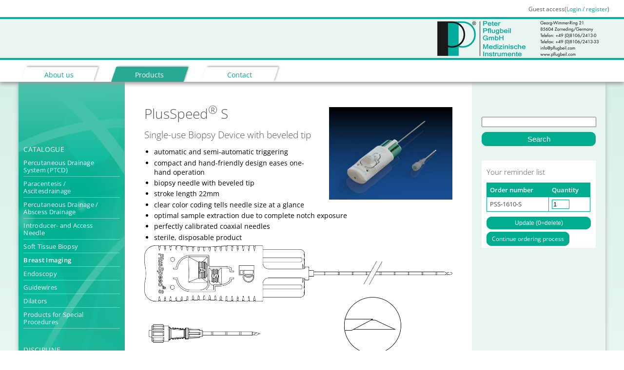

--- FILE ---
content_type: text/html; charset=UTF-8
request_url: https://www.pflugbeil.com/en/index/products/catalogue/mammadiagnostik/pss/&add_item=PSS-1610-S:2597
body_size: 2821
content:
<!DOCTYPE html>

<html>
<head>
<title>Peter Pflugbeil GmbH - PlusSpeed<sup>®</sup> S</title>
<base href="https://www.pflugbeil.com/en/" />
<meta http-equiv="Content-Type" content="text/html; charset=UTF-8" /> 
<meta name="viewport" content="width=device-width,   maximum-scale=1.0" />

<link rel="stylesheet" type="text/css" href="assets/css/styles.css"  media="screen"/>
<link rel="stylesheet" type="text/css" href="assets/css/styles-print.css" media="print"/>
<link rel="stylesheet" href="assets/css/smoothzoom.css">
<script type="text/javascript" src="https://ajax.googleapis.com/ajax/libs/jquery/1.11.0/jquery.js"></script></head>

<body>
<div id="top-wrapper">
<div id="eingeloggt">
<p>Guest access(<a href="index/customer-area/login.html">Login / register</a>)</p>
</div>
<div id="header-bar">
<div id="logo-container">
<div id="logo">
<a href="https://www.pflugbeil.com/"><img src="assets/layoutimg/logo-mit-hg.png"></a>
</div>
</div>
</div>
<div id="nav1-container">
<div id="nav1">
<ul><li class="first"><a href="index/about-us.html" title="About us" >About us</a></li>
<li class="active"><a href="index/products/" title="Products" >Products</a></li>
<li class="last"><a href="index/contact/" title="Contact" >Contact</a></li>
</ul>
</div>
</div>
</div>

<div id="main-wrapper">
<div id="main-container">
<div id="left-col">
<div id="webcatalog-nav">
<ul><li class="first active"><a href="index/products/catalogue/" title="Catalogue" >Catalogue</a><ul><li class="first"><a href="index/products/catalogue/perkutane-gallenwegsdrainage-(ptcd)/" title="Percutaneous Drainage System (PTCD)" >Percutaneous Drainage System (PTCD)</a></li>
<li><a href="index/products/catalogue/paracentesis-/-ascitesdrainage/" title="Paracentesis / Ascitesdrainage" >Paracentesis / Ascitesdrainage</a></li>
<li><a href="index/products/catalogue/perkutane-drainage-/-abszessdrainage/" title="Percutaneous Drainage / Abscess Drainage" >Percutaneous Drainage / Abscess Drainage</a></li>
<li><a href="index/products/catalogue/einführ-und-zugangsnadeln/" title="Introducer- and Access Needle" >Introducer- and Access Needle</a></li>
<li><a href="index/products/catalogue/weichteilbiopsie/" title="Soft Tissue Biopsy" >Soft Tissue Biopsy</a></li>
<li class="active"><a href="index/products/catalogue/mammadiagnostik/" title="Breast Imaging" >Breast Imaging</a></li>
<li><a href="index/products/catalogue/endoskopie/" title="Endoscopy" >Endoscopy</a></li>
<li><a href="index/products/catalogue/führungsdrähte/" title="Guidewires" >Guidewires</a></li>
<li><a href="index/products/catalogue/dilatatoren/" title="Dilators" >Dilators</a></li>
<li class="last"><a href="index/products/catalogue/products-for-special-procedures/" title="Products for Special Procedures" >Products for Special Procedures</a></li>
</ul></li>
<li><a href="index/products/fachrichtung/" title="Discipline" >Discipline</a></li>
<li class="last"><a href="index/products/intervention/" title="Intervention" >Intervention</a></li>
</ul>
</div>
</div>
<div id="middle-col" >
<div id="product-nav">
<p><a href="index/products/catalogue/mammadiagnostik/pss/">PlusSpeed<sup>®</sup> S<i> Single-use Biopsy Device with beveled tip</i></a>
</p>
<p><a href="index/products/catalogue/mammadiagnostik/plusspeed®-s-8/">PlusSpeed<sup>®</sup> S<i> Single-use Biopsy Device with trocar tip</i></a>
</p>
<p><a href="index/products/catalogue/mammadiagnostik/plusspeed-und-reg-biopsyneedle/">PlusSpeed<sup>®</sup> N Biopsy Needle with beveled tip<i> </i></a>
</p>
<p><a href="index/products/catalogue/mammadiagnostik/ps-1410-t/">PlusSpeed<sup>®</sup> N Biopsy Needle with trocar tip<i> </i></a>
</p>

</div>
<div class="content">
<img src="assets/produktbilder/PlusSpeedS.JPG"  class="picture" rel="zoom" />
<h1>PlusSpeed<sup>®</sup> S</h1>
<h2>Single-use Biopsy Device with beveled tip</h2>
<ul>
<li>automatic and semi-automatic triggering</li>
<li>compact and hand-friendly design eases one-hand operation</li>
<li>biopsy needle with beveled tip</li>
<li>stroke length 22mm</li>
<li>clear color coding tells needle size at a glance</li>
<li>optimal sample extraction due to complete notch exposure</li>
<li>perfectly calibrated coaxial needles</li>
<li>sterile, disposable product</li>
</ul>
<img src="assets/produktzeichnungen/PlusSpeed%20S%20PSS-1410-S%20engl-2020.png"  class="drawing" rel="zoom" />

<table class="article">

<thead>
<tr>
<td style="white-space: nowrap" >
Order Number Beveled Tip</td>
<td>Size in G*</td>
<td>Length in cm*</td>
<td>Suitable Coaxial Needle</td>
<td>Working Length Coaxial Needle in cm*</td>








</tr>
</thead>


<tr>
<td style="white-space: nowrap" >
<a href ="index/products/catalogue/mammadiagnostik/pss/&add_item=PSS-1410-S:2597" title="add to reminder list">PSS-1410-S</a></td>
<td>14</td>
<td>10</td>
<td><a href ="index/products/catalogue/mammadiagnostik/pss/&add_item=PS-1410-C:2597" title="add to reminder list">PS-1410-C</a></td>
<td>4,5</td>








</tr>



<tr>
<td style="white-space: nowrap" >
<a href ="index/products/catalogue/mammadiagnostik/pss/&add_item=PSS-1416-S:2597" title="add to reminder list">PSS-1416-S</a></td>
<td>14</td>
<td>16</td>
<td><a href ="index/products/catalogue/mammadiagnostik/pss/&add_item=PS-1416-C:2597" title="add to reminder list">PS-1416-C</a></td>
<td>10,5</td>








</tr>



<tr>
<td style="white-space: nowrap" >
<a href ="index/products/catalogue/mammadiagnostik/pss/&add_item=PSS-1420-S:2597" title="add to reminder list">PSS-1420-S</a></td>
<td>14</td>
<td>20</td>
<td><a href ="index/products/catalogue/mammadiagnostik/pss/&add_item=PS-1420-C:2597" title="add to reminder list">PS-1420-C</a></td>
<td>14,5</td>








</tr>



<tr>
<td style="white-space: nowrap" >
<a href ="index/products/catalogue/mammadiagnostik/pss/&add_item=PSS-1610-S:2597" title="add to reminder list">PSS-1610-S</a></td>
<td>16</td>
<td>10</td>
<td><a href ="index/products/catalogue/mammadiagnostik/pss/&add_item=PS-1610-C:2597" title="add to reminder list">PS-1610-C</a></td>
<td>4,5</td>








</tr>



<tr>
<td style="white-space: nowrap" >
<a href ="index/products/catalogue/mammadiagnostik/pss/&add_item=PSS-1616-S:2597" title="add to reminder list">PSS-1616-S</a></td>
<td>16</td>
<td>16</td>
<td><a href ="index/products/catalogue/mammadiagnostik/pss/&add_item=PS-1616-C:2597" title="add to reminder list">PS-1616-C</a></td>
<td>10,5</td>








</tr>



<tr>
<td style="white-space: nowrap" >
<a href ="index/products/catalogue/mammadiagnostik/pss/&add_item=PSS-1620-S:2597" title="add to reminder list">PSS-1620-S</a></td>
<td>16</td>
<td>20</td>
<td><a href ="index/products/catalogue/mammadiagnostik/pss/&add_item=PS-1620-C:2597" title="add to reminder list">PS-1620-C</a></td>
<td>14,5</td>








</tr>



<tr>
<td style="white-space: nowrap" >
<a href ="index/products/catalogue/mammadiagnostik/pss/&add_item=PSS-1625-S:2597" title="add to reminder list">PSS-1625-S</a></td>
<td>16</td>
<td>25</td>
<td>-</td>
<td>-</td>








</tr>



<tr>
<td style="white-space: nowrap" >
<a href ="index/products/catalogue/mammadiagnostik/pss/&add_item=PSS-1810-S:2597" title="add to reminder list">PSS-1810-S</a></td>
<td>18</td>
<td>10</td>
<td><a href ="index/products/catalogue/mammadiagnostik/pss/&add_item=PS-1810-C:2597" title="add to reminder list">PS-1810-C</a></td>
<td>4,6</td>








</tr>



<tr>
<td style="white-space: nowrap" >
<a href ="index/products/catalogue/mammadiagnostik/pss/&add_item=PSS-1816-S:2597" title="add to reminder list">PSS-1816-S</a></td>
<td>18</td>
<td>16</td>
<td><a href ="index/products/catalogue/mammadiagnostik/pss/&add_item=PS-1816-C:2597" title="add to reminder list">PS-1816-C</a></td>
<td>10,6</td>








</tr>



<tr>
<td style="white-space: nowrap" >
<a href ="index/products/catalogue/mammadiagnostik/pss/&add_item=PSS-1820-S:2597" title="add to reminder list">PSS-1820-S</a></td>
<td>18</td>
<td>20</td>
<td><a href ="index/products/catalogue/mammadiagnostik/pss/&add_item=PS-1820-C:2597" title="add to reminder list">PS-1820-C</a></td>
<td>14,6</td>








</tr>



<tr>
<td style="white-space: nowrap" >
<a href ="index/products/catalogue/mammadiagnostik/pss/&add_item=PSS-1825-S:2597" title="add to reminder list">PSS-1825-S</a></td>
<td>18</td>
<td>25</td>
<td>-</td>
<td>-</td>








</tr>



<tr>
<td style="white-space: nowrap" >
<a href ="index/products/catalogue/mammadiagnostik/pss/&add_item=PSS-2010-S:2597" title="add to reminder list">PSS-2010-S</a></td>
<td>20</td>
<td>10</td>
<td><a href ="index/products/catalogue/mammadiagnostik/pss/&add_item=PS-2010-C:2597" title="add to reminder list">PS-2010-C</a></td>
<td>4,6</td>








</tr>



<tr>
<td style="white-space: nowrap" >
<a href ="index/products/catalogue/mammadiagnostik/pss/&add_item=PSS-2016-S:2597" title="add to reminder list">PSS-2016-S</a></td>
<td>20</td>
<td>16</td>
<td><a href ="index/products/catalogue/mammadiagnostik/pss/&add_item=PS-2016-C:2597" title="add to reminder list">PS-2016-C</a></td>
<td>10,6</td>








</tr>



<tr>
<td style="white-space: nowrap" >
<a href ="index/products/catalogue/mammadiagnostik/pss/&add_item=PSS-2020-S:2597" title="add to reminder list">PSS-2020-S</a></td>
<td>20</td>
<td>20</td>
<td><a href ="index/products/catalogue/mammadiagnostik/pss/&add_item=PS-2020-C:2597" title="add to reminder list">PS-2020-C</a></td>
<td>14,6</td>








</tr>

</table>
<p>Click on order number to add the article to your reminder list.</p>

<p><i>* Please note: all the specified dimensions are subject to technical manufacturing tolerances. </i></p>

<p><i>Minimum purchase: 1 box = 10 pcs</i></p>

<p style="text-align: right; font-size:80%;">2019-04-29 Rev. B</p>
</div>
</div>
<div id="right-col">
<div style="margin: 20px;"></div>


<form class="sisea-search-form" action="index/products/search.html" method="get">
  <fieldset>
    <input type="text" name="search" id="search" value="" />
    <input type="hidden" name="id" value="2060" /> 
    <input type="submit" value="Search" />
  </fieldset>
</form>


<div id='cart'><h2>Your reminder list</h2>
<form action=index/products/catalogue/mammadiagnostik/pss/ method='GET'>
<input type='hidden' name='id' value='2597'>
<input type='hidden' name='cultureKey' value='en'>
<table class='article'><thead><tr><td>Order number</td><td>Quantity</td></tr></thead>
<tr><td><a href='index.php?id=2597'>PSS-1610-S</a></td><td><input  type='text' name='pf_art-PSS-1610-S:2597'  value='1'></td></tr>
</table>
<input type='submit' value='Update (0=delete)'></form>
<a class='input' href='index/cart.html'>Continue ordering process</a>
</div>


</div>
<div id="print-button"><a href="javascript:window.print()">Print page</a></div>
</div>
<div id="footer">
<ul><li class="first"><a href="index/metanav/terms-and-conditions.html" title="Terms and conditions" >Terms and conditions</a></li>
<li><a href="index/metanav/imprint.html" title="Imprint" >Imprint</a></li>
<li class="last"><a href="index/metanav/privacy-statement.html" title="Privacy statement" >Privacy statement</a></li>
</ul>
</div>

<div style="clear:both;"></div>
</div>

<script>
$( document ).ready(function() {
var flag=0;
$ ("#product-nav").hide();
$( "li.active li.active" ).on('mouseenter', function() {
    $ ("#product-nav").show();
});

$( "#product-nav" ).on('mouseleave', function() {
    $ ("#product-nav").hide();
});

});
</script>

<script type="text/javascript" src="assets/js/smoothzoom.min.js"></script>

<script type="text/javascript" src="assets/js/easing.js"></script>
<script type="text/javascript">
        $(window).load( function() {
            $('.picture, .drawing, .rightpic').smoothZoom({
            	// Options go here
            });
        });
    </script>

</body>
</html>

--- FILE ---
content_type: text/css
request_url: https://www.pflugbeil.com/en/assets/css/styles.css
body_size: 3906
content:
/* open-sans-300 - latin-ext_latin */
@font-face {
  font-family: 'Open Sans';
  font-style: normal;
  font-weight: 300;
  src: url('/assets/fonts/open-sans-v34-latin-ext_latin-300.eot'); /* IE9 Compat Modes */
  src: local(''),
       url('/assets/fonts/open-sans-v34-latin-ext_latin-300.eot?#iefix') format('embedded-opentype'), /* IE6-IE8 */
       url('/assets/fonts/open-sans-v34-latin-ext_latin-300.woff2') format('woff2'), /* Super Modern Browsers */
       url('/assets/fonts/open-sans-v34-latin-ext_latin-300.woff') format('woff'), /* Modern Browsers */
       url('/assets/fonts/open-sans-v34-latin-ext_latin-300.ttf') format('truetype'), /* Safari, Android, iOS */
       url('/assets/fonts/open-sans-v34-latin-ext_latin-300.svg#OpenSans') format('svg'); /* Legacy iOS */
}
/* open-sans-regular - latin-ext_latin */
@font-face {
  font-family: 'Open Sans';
  font-style: normal;
  font-weight: 400;
  src: url('/assets/fonts/open-sans-v34-latin-ext_latin-regular.eot'); /* IE9 Compat Modes */
  src: local(''),
       url('/assets/fonts/open-sans-v34-latin-ext_latin-regular.eot?#iefix') format('embedded-opentype'), /* IE6-IE8 */
       url('/assets/fonts/open-sans-v34-latin-ext_latin-regular.woff2') format('woff2'), /* Super Modern Browsers */
       url('/assets/fonts/open-sans-v34-latin-ext_latin-regular.woff') format('woff'), /* Modern Browsers */
       url('/assets/fonts/open-sans-v34-latin-ext_latin-regular.ttf') format('truetype'), /* Safari, Android, iOS */
       url('/assets/fonts/open-sans-v34-latin-ext_latin-regular.svg#OpenSans') format('svg'); /* Legacy iOS */
}
/* open-sans-600 - latin-ext_latin */
@font-face {
  font-family: 'Open Sans';
  font-style: normal;
  font-weight: 600;
  src: url('/assets/fonts/open-sans-v34-latin-ext_latin-600.eot'); /* IE9 Compat Modes */
  src: local(''),
       url('/assets/fonts/open-sans-v34-latin-ext_latin-600.eot?#iefix') format('embedded-opentype'), /* IE6-IE8 */
       url('/assets/fonts/open-sans-v34-latin-ext_latin-600.woff2') format('woff2'), /* Super Modern Browsers */
       url('/assets/fonts/open-sans-v34-latin-ext_latin-600.woff') format('woff'), /* Modern Browsers */
       url('/assets/fonts/open-sans-v34-latin-ext_latin-600.ttf') format('truetype'), /* Safari, Android, iOS */
       url('/assets/fonts/open-sans-v34-latin-ext_latin-600.svg#OpenSans') format('svg'); /* Legacy iOS */
}
/* open-sans-700 - latin-ext_latin */
@font-face {
  font-family: 'Open Sans';
  font-style: normal;
  font-weight: 700;
  src: url('/assets/fonts/open-sans-v34-latin-ext_latin-700.eot'); /* IE9 Compat Modes */
  src: local(''),
       url('/assets/fonts/open-sans-v34-latin-ext_latin-700.eot?#iefix') format('embedded-opentype'), /* IE6-IE8 */
       url('/assets/fonts/open-sans-v34-latin-ext_latin-700.woff2') format('woff2'), /* Super Modern Browsers */
       url('/assets/fonts/open-sans-v34-latin-ext_latin-700.woff') format('woff'), /* Modern Browsers */
       url('/assets/fonts/open-sans-v34-latin-ext_latin-700.ttf') format('truetype'), /* Safari, Android, iOS */
       url('/assets/fonts/open-sans-v34-latin-ext_latin-700.svg#OpenSans') format('svg'); /* Legacy iOS */
}
/* open-sans-300italic - latin-ext_latin */
@font-face {
  font-family: 'Open Sans';
  font-style: italic;
  font-weight: 300;
  src: url('/assets/fonts/open-sans-v34-latin-ext_latin-300italic.eot'); /* IE9 Compat Modes */
  src: local(''),
       url('/assets/fonts/open-sans-v34-latin-ext_latin-300italic.eot?#iefix') format('embedded-opentype'), /* IE6-IE8 */
       url('/assets/fonts/open-sans-v34-latin-ext_latin-300italic.woff2') format('woff2'), /* Super Modern Browsers */
       url('/assets/fonts/open-sans-v34-latin-ext_latin-300italic.woff') format('woff'), /* Modern Browsers */
       url('/assets/fonts/open-sans-v34-latin-ext_latin-300italic.ttf') format('truetype'), /* Safari, Android, iOS */
       url('/assets/fonts/open-sans-v34-latin-ext_latin-300italic.svg#OpenSans') format('svg'); /* Legacy iOS */
}
/* open-sans-italic - latin-ext_latin */
@font-face {
  font-family: 'Open Sans';
  font-style: italic;
  font-weight: 400;
  src: url('/assets/fonts/open-sans-v34-latin-ext_latin-italic.eot'); /* IE9 Compat Modes */
  src: local(''),
       url('/assets/fonts/open-sans-v34-latin-ext_latin-italic.eot?#iefix') format('embedded-opentype'), /* IE6-IE8 */
       url('/assets/fonts/open-sans-v34-latin-ext_latin-italic.woff2') format('woff2'), /* Super Modern Browsers */
       url('/assets/fonts/open-sans-v34-latin-ext_latin-italic.woff') format('woff'), /* Modern Browsers */
       url('/assets/fonts/open-sans-v34-latin-ext_latin-italic.ttf') format('truetype'), /* Safari, Android, iOS */
       url('/assets/fonts/open-sans-v34-latin-ext_latin-italic.svg#OpenSans') format('svg'); /* Legacy iOS */
}


html,body,div,span,applet,object,iframe,h1,h2,h3,h4,h5,h6,p,blockquote,pre,a,abbr,acronym,address,big,cite,code,del,dfn,em,font,img,ins,kbd,q,s,samp,small,strike,tt,var,dl,dt,dd,ol,ul,li,fieldset,form,label,legend,table,caption,tbody,tfoot,thead,tr,th,td{margin:0;padding:0;border:0;outline:0;font-weight:inherit;font-style:inherit;font-size:100%;font-family:inherit;vertical-align:baseline}
:focus{outline:0}




/* ----------------------------------------------
   TYPOGRAPHY
------------------------------------------------- */

h1 { 
font-size: 175%; 
font-weight: 300;
color: #555; 
line-height: 120%; 
margin: 0.75em 0 0.5em  0;
}


h2 { 
font-size: 120%; 
font-weight: 300;
color: #555; 
line-height: 120%; 
margin: 0.75em 0 0.75em 0;
}

.register h2 {
padding: 0.5em 0 0.5em 0;

}

h3 {	
font-size: 100%; 
line-height: 120%; 
font-weight: 600;
color:#444; 
margin: 0.75em 0 0.75em 0;
}

.content p, .content table, .content label {
	padding: 0px; 
	margin: 1em 0;
	font-weight: 400;
	line-height: 140%;
	font-size: 85%;
}

table.article {
	width: 100%;
	padding:0;
	margin: 1em 0 0 0;
	border-spacing: 0px;
	border-collapse: collapse;
}

table.article tr td {
	border: 1px solid #00ad8f;
	padding: 5px 6px;
	margin: 0;

}

table.article thead {
	background-color: #00ad8f;
	color: #fff;
	font-weight: 600;

}

table.article tr:nth-child(even) {
	background: #e9f5f0;
}

table.article tr:hover {
	background: #b7ddcd;
}

table.article a {
	color: #444;
}

.register input,  #checkout input[type=text],  .update-profile input {
	background: #eee;
	box-shadow: none;
	border: 1px solid #00ad8f;
	padding: 5px;
	width: 500px;
	font-size: 90%;
	clear: both;
	margin:  0;

}

.register label,  #checkout label,  .update-profile label  {
	width: 200px;
	position: relative;
	float: left;
	margin: 0;
	color: #777;
	-moz-box-sizing:    border-box;
	-webkit-box-sizing: border-box;
	box-sizing:        border-box;

}

.register label.required,  #checkout label.required {
	font-weight: 600;
	color: #222;
}

table.article input {
	box-shadow: none;
	border: 1px solid #00ad8f;
	width: 30px;
}

.loginLoginButton {
	clear: both;
}

input[type=submit], a.input {
	box-shadow: none;
	border: 1px solid #00ad8f;
	margin: 10px 0 10px 0;
	background-color: #00ad8f;
	color: #fff !important;
	font-size: 95%;
	width: 100%;
	max-width: 250px;
	padding: 5px 10px;
	border-radius: 10px;

}

div.input33 {
	position: relative;
	float: left;
	width: 30%;
	margin: 10px 3% 10px 0;
	-moz-box-sizing:    border-box;
	-webkit-box-sizing: border-box;
	box-sizing:        border-box;
}

div.input33 input[type=text], div.input33 input[type=password] {
	width: 94%;
	margin: 2px 0%;
}

a.input33 {
	box-shadow: none;
	position: relative;
	float: left;
	margin: 10px 1.5% 10px 1.5%;
	border: 1px solid #00ad8f;
	background-color: #00ad8f;
	color: #fff !important;
	font-size: 95%;
	width: 30%;
	max-width: 450px;
	padding: 5px 10px;
	border-radius: 10px;
	text-align: center;
	-moz-box-sizing:    border-box;
	-webkit-box-sizing: border-box;
	box-sizing:        border-box;
}
 

a.input33:first-of-type {
	margin: 10px 3% 10px 0;
}
a.input33:last-of-type {
	margin: 10px 0% 10px 3%;
}

input[type=submit]:hover, a.input:hover, a.input33:hover{
	border-radius: 0px;
	text-decoration: none;
} 

.form-row {
	margin: 10px 0px;
	clear: both;
}

.error {
	font-weight: 600;
	color: #cc0000;
	display: block;
	font-size: 90%;
	line-height: 100%;
	margin: 0 0 10px 0;
}

em 
{ font-style: italic;
}

a:link, a:visited {
	text-decoration: none;

}

a:hover {
	text-decoration: underline;
}

.content a, #product-nav a, #footer a, #eingeloggt a {
		color: #00ab9b;
}
/* Lists */
.content ul, .content ol {
	margin: 0.5em 0px;
	padding: 0 20px;
	font-weight: 400;
	line-height: 140%;
	font-size: 85%;
	-moz-box-sizing:    border-box;
	-webkit-box-sizing: border-box;
	box-sizing:        border-box;
}
ul { list-style: disc; }
ol { list-style: decimal; }

.content ul li, .content ol li {
	margin: 0.25em 0;
}


ul.B_crumbBox {
position: relative;
padding: 0em;
margin: 5px 0;
font-size: 20%;
line-height: 60%;
font-family: 'Raleway', sans-serif;
font-weight: 300;
letter-spacing: 0.5pt;
}

ul.B_crumbBox li {
display: inline;
padding: 0.0em;
margin: 0;
}
ul.B_crumbBox li a {
color: #fff;
}

ul li.B_firstCrumb {
display: none;
}

img.picture {
	position: relative;
	float: right;
	width: 40%;
	height: auto;
	margin: 2em 0 1em 1.25em;
cursor: -webkit-zoom-in;
cursor: -moz-zoom-in;
}

img.drawing {
	width: 100%;
	height: auto;
	z-index: 0;
cursor: -webkit-zoom-in;
cursor: -moz-zoom-in;
}

img.rightpic {
	width: 100%;
	height: auto;
	z-index: 0;
cursor: -webkit-zoom-in;
cursor: -moz-zoom-in;
}

img.full {
	position: relative;
	width: 100%;
	height: auto;
}


img.img33 {
	position: relative;
	float: left;
	width: 31.2%;
	margin: 0 1%;
	height: auto;
}



.sisea-search-form {
	margin: 20px 20px 20px 20px;
	-moz-box-sizing:    border-box;
	-webkit-box-sizing: border-box;
	box-sizing:        border-box;
}

.sisea-search-form input[type=text] {
	width: 97% !important;
	max-width:  240px !important;
}


.sisea-search-form submit {
	width: 100% !important;
	max-width:  250px !important;
}

/* ------------------------------------------
   LAYOUT
------------------------------------------- */



body {
	font-weight: 400;
	font-size: 1em;
	width: 100%
	text-align: center;
	background-color: #fff;
	font-family: 'Open Sans', sans-serif;
}

#top-wrapper {
	position: absolute;
	top: 0px;
	left: 0px;
	margin: 0;
	padding: 0;
	width: 100%;
	min-width: 800px;
	height: 168px;
	background-color: #fff;
	box-shadow: 0px 4px 8px #999;
	z-index: 9;
}

#main-wrapper {
	position: absolute;
	top: 168px;
	left: 0px;
	min-height: 600px;
	width: 100%;
	min-width: 800px;
	margin: 0;
	padding: 0;
	z-index: 0;
	background: #d6f0e8; /* Old browsers */
background: -moz-linear-gradient(top,  #d6f0e8 0%, #ffffff 100%); /* FF3.6+ */
background: -webkit-gradient(linear, left top, left bottom, color-stop(0%,#d6f0e8), color-stop(100%,#ffffff)); /* Chrome,Safari4+ */
background: -webkit-linear-gradient(top,  #d6f0e8 0%,#ffffff 100%); /* Chrome10+,Safari5.1+ */
background: -o-linear-gradient(top,  #d6f0e8 0%,#ffffff 100%); /* Opera 11.10+ */
background: -ms-linear-gradient(top,  #d6f0e8 0%,#ffffff 100%); /* IE10+ */
background: linear-gradient(to bottom,  #d6f0e8 0%,#ffffff 100%); /* W3C */
filter: progid:DXImageTransform.Microsoft.gradient( startColorstr='#d6f0e8', endColorstr='#ffffff',GradientType=0 ); /* IE6-9 */



}

#header-bar {
	position: absolute;
	top: 35px;
	left: 0px;
	margin: 0;
	padding: 0;
	width: 100%;
	background-color: #e9f5f0;
	height: 88px;
	border-top: 4px solid #03ae9e;
	border-bottom: 4px solid #03ae9e;
	-moz-box-sizing:    border-box;
	-webkit-box-sizing: border-box;
	box-sizing:        border-box;
}

#header-bar-home {
	position: absolute;
	top: 350px;
	left: 0px;
	margin: 0;
	padding: 0;
	width: 100%;
	background-color: #e9f5f0;
	height: 88px;
	border-top: 4px solid #03ae9e;
	border-bottom: 4px solid #03ae9e;
	-moz-box-sizing:    border-box;
	-webkit-box-sizing: border-box;
	box-sizing:        border-box;
	opacity: 0.9;
}
.area {
	position: relative;
	float: left;
	width: 35%;
	text-align: center;
	padding: 30px 0;
	height: 100px;
-moz-box-sizing:    border-box;
	-webkit-box-sizing: border-box;
	box-sizing:        border-box;
}

.area a {
	text-decoration: none;
	font-size: 120%;
	color: #00ab9b;

}


#eingeloggt {
	position: relative;
	margin: 0px auto -20px;
	padding: 10px 30px 0 0;
	width: 100%;
	max-width: 1280px;
	font-size: 75%;
	text-align: right;
	height: 20px;
	color: #555;
-moz-box-sizing:    border-box;
	-webkit-box-sizing: border-box;
	box-sizing:        border-box;
}

#logo-container {
	position: relative;
	margin: 0px auto;
	max-width: 1280px;
	width: 94%;
	height: 100px;
	-moz-box-sizing:    border-box;
	-webkit-box-sizing: border-box;
	box-sizing:        border-box;
}

#logo-container-home {
	position: relative;
	float: left;
	width: 30%;
	height: 100px;
	-moz-box-sizing:    border-box;
	-webkit-box-sizing: border-box;
	box-sizing:        border-box;
}

#logo {
	position: relative;
	float: right;
	margin: 1px 0;
	width: 352px;
	height: 78px;	
}
#logo-home {
	position: relative;
	margin: 0 auto;
	width: 195px;
	height: 78px;	
}

#nav1-container {
	position: relative;
	margin: 130px auto 0;
	max-width: 1280px;
	width: 94%;
	height: 40px;
	-moz-box-sizing:    border-box;
	-webkit-box-sizing: border-box;
	box-sizing:        border-box;
}

#nav1 {
	position: relative;
	float: left;
	height: 38px;
	margin: 0;
	text-align: left;
	font-size: 90%;
	line-height: 100%;
}

#nav1 ul {
	position: relative;
	float: left;
	height: 38px;
	padding: 0;
	margin: 0;
	list-style: none;
	-moz-box-sizing:    border-box;
	-webkit-box-sizing: border-box;
	box-sizing:        border-box;

}

#nav1 ul li {
	text-align: center;
	float: left;
	width: 170px;
	height:38px;
	margin: 0px 15px 0px 0px;
	padding: 17px 10px 0 6px;
	text-indent: 0px;
	background: url('../layoutimg/nav1-bg.jpg')	;
	-moz-box-sizing:    border-box;
	-webkit-box-sizing: border-box;
	box-sizing:        border-box;
	
}

#nav1 ul li.active {
	background: url('../layoutimg/nav1-active-bg.jpg')	;
}

#nav1 ul li a {
	color: #00ab9b;
	font-weight: 500;
}

#nav1 ul li.active a {
	color: #fff;
	font-weight: 500;
}

#webcatalog-nav {
	position: relative;	
	margin-top: 100px;
	z-index: 10;
}

#webcatalog-nav ul {
	position: relative;
	padding: 0;
	margin: 0;
	list-style: none;
	font-size: 90%;
	font-weight: 400;
	line-height: 120%;
	letter-spacing: 0.2pt;
	-moz-box-sizing:    border-box;
	-webkit-box-sizing: border-box;
	box-sizing:        border-box;
}

#webcatalog-nav ul li   {
	padding: 20px 0 10px 0;
	margin: 0;
	text-transform: uppercase;
}

#webcatalog-nav ul li ul {
	margin: 5px 0;

}

#webcatalog-nav ul li ul li  {
	padding: 7px 15px 5px 0;
	margin: 0px 0 0 0 ;
	text-transform: none;
	border-bottom: 1px solid rgba(255,255,255,0.4);

}



#webcatalog-nav ul li a {
	color: rgba(255,255,255,0.95);
}

#webcatalog-nav ul li ul li.active a, #webcatalog-nav ul li ul li a:hover {
	color: rgba(255,255,255,1.0);
	font-weight: 600;
	text-decoration: none;
	padding: 7px 0px 5px 0;

}

#product-nav {
	position: absolute;	
	left:200px;
	top: 130px;
	width: 280px;
	padding: 5px;
	background-color: #e9f5f0;
	font-size: 90%;
	font-weight: 400;
	line-height: 140%;
	letter-spacing: 0.2pt;
	box-shadow: 2px 2px 4px #777;
	display: none;
}

#product-nav  p {
	margin: 0 0 0.35em 0;
}


#main-container {
	position: relative;
	margin: 0px auto;
	max-width: 1280px;
	width: 94%;
	min-height: 500px;
	/*background: url('../layoutimg/main-container-bg.jpg');
	background-color: #d6f0e8;*/
	display: -webkit-flex;
  	display: flex;
  	-webkit-flex-direction: row; /* Standard */
 	flex-direction: row; /* Standard */
	-webkit-align-items: stretch;
  	align-items: stretch;
	box-shadow: 0px 4px 8px #aaa;
	overflow: hidden;
	-moz-box-sizing:    border-box;
	-webkit-box-sizing: border-box;
	box-sizing:        border-box;
}


#left-col {
	/*position: relative;
	float: left;
	width: 200px;*/
	-webkit-flex-basis: 220px;
  	flex-basis: 220px;
	background: url('../layoutimg/Balken-links.png');
	background-size: 100% auto;
	padding: 10px 10px 100px 10px;
	-moz-box-sizing:    border-box;
	-webkit-box-sizing: border-box;
	box-sizing:        border-box;

}

.contact-slide {
	position: absolute;
	top: 200px;
	left: 10px;
	width: 200px;
	display: none;
	font-size: 80%;
}
.contact-slide img {
	width: 100%;
	height: auto;
}
.contact-slide p, .contact-slide h2 {
	color: #fff;
	padding: 0 4px;
	line-height: 150%;
}

#middle-col {
	/*position: relative;
	min-height: 500px;
	margin-right: 250px;*/
	background-color: #fff;
	-webkit-flex-basis: 60%;
  	flex-basis: 60%;
	flex-grow:9;
	-webkit-flex-grow:9;
}

#right-col {
	/*position: relative;
	float: right;
	width: 250px;
	min-height: 300px;*/
	-webkit-flex-basis: 23%;
  	flex-basis: 23%;
	background-color: #e9f5f0;
	padding-top: 50px;
}

#cart {
	background-color: #fff;
	padding: 3px 10px 10px;
	margin: 20px;
	font-size: 80%;
}

.content {
	width: 100%;
	padding: 20px 40px;	
	-moz-box-sizing:    border-box;
	-webkit-box-sizing: border-box;
	box-sizing:        border-box;	
}

#footer {
	position: relative;
	margin: 10px auto;
	padding: 0;
	width: 100%;
	min-height: 20px;
	text-align: center;
	font-size: 80%;
}


#footer ul {
	list-style: none;
}
#footer ul li {
	display: inline;
	margin: 0 20px;
	width: 150px;
}

#print-button {
	position: absolute;
	right: 10px;
	bottom: 10px;
	font-size: 80%;

}
#print-button a {
		color: #00ab9b;


#meta {
	position: relative;
	float: left;
	margin: 10px 0 0 290px;
	color: #fff;
	font-weight: 200;
	width: 70%;
}

.meta-cont {
	position: relative;
	float: left;
	width: 100%;
	-moz-box-sizing:    border-box;
	-webkit-box-sizing: border-box;
	box-sizing:        border-box;

}

.meta-cont ul {
	margin: 0;
	padding: 0;
	list-style: none;	
}

.meta-cont ul li {
	display: inline;
		margin: 0 3%;
white-space: nowrap;

}

.meta-cont.fa {
	color: #fff;
	opacity: 0.8;
}
.meta-cont .fa-inverse {
	color: #b00000;
	opacity: 0.8;
}

.meta-cont .fa:hover {
	opacity: 1.0;
}


#contact {
	position: absolute;
	left:0;
	bottom:10px;
	width: 100%;
	text-align: center;
	-moz-box-sizing:    border-box;
	-webkit-box-sizing: border-box;
	box-sizing:        border-box;
}


#title {
	background-color: #cc0000;
	opacity: 0.8;
}

#nav1, #nav2 {
 	line-height: 100%;
	letter-spacing: 0.1pt;
	font-weight: 500;
	opacity: 1;
}



#nav2 {
	position: relative;
	width: 100%;
	margin: 0;
	height: 0;
	padding: 0px 0px 135% 0px;
	border-radius: 8px;
	background-color: #fff;
	border: 1px solid #ccc;
 	-moz-box-sizing:    border-box;
	-webkit-box-sizing: border-box;
	box-sizing:        border-box;	
 }





#nav2 ul   {
	width: 90%;
	height: auto;
	margin: 1.0em 8px 0 8px;
	padding: 0px;
	list-style: none;
	-moz-box-sizing:    border-box;
	-webkit-box-sizing: border-box;
	box-sizing:        border-box;
}





#nav2 ul li a {
	color: #333;
	text-transform: lowercase;

}

 #nav2 ul li, #nav3 ul li {
	margin: 0 0 0.6em 8px;
}



#nav1 a:hover, #nav2 a:hover, #nav3 a:hover {
	text-decoration: underline;
}

          
#logo img {
	width: 100%;
}

video {
	margin: 0;
	padding: 0;
	width: 100%;
	height: auto;
}



#slogan {
	position: absolute;
	top: 65px;
	right: 10px;
	-moz-box-sizing:    border-box;
	-webkit-box-sizing: border-box;
	box-sizing:        border-box;
	padding: 0px;
	text-align: right;	
	margin: 0;
}
.slogan-img {
	position:relative;
	float: right;
	margin: 0 10px 0px 0;
	width: 400px;
 }

#breadcrumb {
	position:absolute;
	top: 95px;
	left: 4%;
	min-width: 200px;
	height: 25px;
	padding: 0;
	border-radius: 0px;	
	text-align: left;
	-moz-box-sizing:    border-box;
	-webkit-box-sizing: border-box;
	box-sizing:        border-box;
}

ul.B_crumbBox {
position: relative;
padding: 0em;
margin: 5px 0;
font-size: 80%;
line-height: 80%;
font-family: 'Raleway', sans-serif;
font-weight: 300;
color: #555;
letter-spacing: 0.5pt;
}

ul.B_crumbBox li {
display: inline;
padding: 0.0em;
margin: 0;
}
ul.B_crumbBox li a {
color: #555;
}

ul li.B_firstCrumb {
display: inline;
padding: 0.0em;
margin: 0;
}



#imprint {
	position: fixed;
	bottom: 85px;
	right: 10px;
	text-align: center;
}

.register, #checkout {
 	padding: 0px; 
	margin: 1em 0;
	font-weight: 400;
	line-height: 140%;
	font-size: 85%;
}
label {
	position: relative;
	float: left;
	clear: both;
	width: 170px;
	margin: 0 0 10px 0;

}
.register input, #checkout input {
	position: relative;
	float: left;
	width: 300px;
}


#checkout p {
	margin: 0;
font-size: 100%;
}



@media (max-aspect-ratio: 1/1) {


}

@media (max-width: 1280px) {



}

@media (max-width: 1024px) {


}



@media (max-width: 860px) {



}

@media (max-width: 640px) {

}

--- FILE ---
content_type: text/css
request_url: https://www.pflugbeil.com/en/assets/css/styles-print.css
body_size: 1775
content:
@media print {


 @page {
    size: 190mm 297mm; /* landscape */
    /* you can also specify margins here: */
    margin: 15mm;
overflow-y: visible !important;
  }

html,body,div,span,applet,object,iframe,h1,h2,h3,h4,h5,h6,p,blockquote,pre,a,abbr,acronym,address,big,cite,code,del,dfn,em,font,img,ins,kbd,q,s,samp,small,strike,tt,var,dl,dt,dd,ol,ul,li,fieldset,form,label,legend,table,caption,tbody,tfoot,thead,tr,th,td{margin:0;padding:0;border:0;outline:0;font-weight:inherit;font-style:inherit;font-size:100%;font-family:inherit;vertical-align:baseline}
:focus{outline:0}


/* ----------------------------------------------
   TYPOGRAPHY
------------------------------------------------- */

h1 { 
font-size: 200%; 
font-weight: 300;
color: #555; 
line-height: 120%; 
margin: 0.75em 0 0.5em  0;
}


h2 { 
font-size: 120%; 
font-weight: 300;
color: #555; 
line-height: 120%; 
margin: 0.75em 0 0.25em 0;
}

.register h2 {
padding: 0.5em 0 0.5em 0;

}

h3 {	
font-size: 100%; 
line-height: 120%; 
font-weight: 600;
color:#444; 
margin: 0.75em 0 0.75em 0;
}

.content p, .content table, .content label {
	padding: 0px; 
	margin: 1em 0;
	font-weight: 400;
	line-height: 140%;
	font-size: 85%;
}

table.article {
	width: 100%;
	padding:0;
	margin: 1em 0 0 0;
	border-spacing: 0px;
	border-collapse: collapse;
}

table.article tr td {
	border: 1px solid #00ad8f;
	padding: 5px 6px;
	margin: 0;

}

table.article thead {
	background-color: #00ad8f;
	color: #fff;
	font-weight: 600;

}

table.article tr:nth-child(even) {
	background: #e9f5f0;
}

table.article tr:hover {
	background: #b7ddcd;
}

table.article a {
	color: #444;
}

table.article input {
	box-shadow: none;
	border: 1px solid #00ad8f;
	width: 30px;
}

em 
{ font-style: italic;
}

a:link, a:visited {
	text-decoration: none;

}

a:hover {
	text-decoration: underline;
}

.content a, #product-nav a, #footer a, #eingeloggt a {
		color: #00ab9b;
}

/* Lists */
.content ul, .content ol {
	margin: 0.5em 0px;
	padding: 0 20px;
	font-weight: 400;
	line-height: 140%;
	font-size: 85%;
	-moz-box-sizing:    border-box;
	-webkit-box-sizing: border-box;
	box-sizing:        border-box;
}
ul { list-style: disc; }
ol { list-style: decimal; }

.content ul li, .content ol li {
	margin: 0.25em 0;
}


ul.B_crumbBox {
position: relative;
padding: 0em;
margin: 5px 0;
font-size: 20%;
line-height: 60%;
font-family: 'Raleway', sans-serif;
font-weight: 300;
letter-spacing: 0.5pt;
}

ul.B_crumbBox li {
display: inline;
padding: 0.0em;
margin: 0;
}
ul.B_crumbBox li a {
color: #fff;
}

ul li.B_firstCrumb {
display: none;
}

img.picture {
	position: relative;
	float: right;
	width: 40%;
	height: auto;
	margin: 0 0 0.5em 0.5em;
cursor: -webkit-zoom-in;
cursor: -moz-zoom-in;
}

img.drawing {
	width: 100%;
	height: auto;
	z-index: 0;
cursor: -webkit-zoom-in;
cursor: -moz-zoom-in;
}

img.full {
	position: relative;
	width: 100%;
	height: auto;
}

img.img33 {
	position: relative;
	float: left;
	width: 31.2%;
	margin: 0 1%;
	height: auto;
}


#print-button {
	display: none;
}



/* ------------------------------------------
   LAYOUT
------------------------------------------- */



body {
	font-weight: 400;
	font-size: 1em;
	width: 100%
	text-align: center;
	background-color: #fff;
	font-family: 'Open Sans', sans-serif;
	 overflow-x: visible;
 overflow-y: visible;

}

#top-wrapper {
	position: absolute;
	top: 0px;
	left: 0px;
	margin: 0;
	padding: 0;
	width: 100%;
	min-width: 800px;
	height: 168px;
	background-color: #fff;
	box-shadow: 0px 4px 8px #999;
	z-index: 9;
}

#main-wrapper {
	position: absolute;
	top: 168px;
	left: 0px;
	min-height: 600px;
	width: 100%;
	min-width: 800px;
	margin: 0;
	padding: 0;
	z-index: 0;
	background: #fff; /* Old browsers */
	overflow: visible !important;

}

#header-bar {
	position: absolute;
	top: 35px;
	left: 0px;
	margin: 0;
	padding: 0;
	width: 100%;
	background-color: #e9f5f0;
	height: 88px;
	border-top: 4px solid #03ae9e;
	border-bottom: 4px solid #03ae9e;
	-moz-box-sizing:    border-box;
	-webkit-box-sizing: border-box;
	box-sizing:        border-box;
}



#eingeloggt {
	display: none;
}

#logo-container {
	position: relative;
	margin: 0px auto;
	max-width: 1280px;
	width: 94%;
	height: 100px;
	-moz-box-sizing:    border-box;
	-webkit-box-sizing: border-box;
	box-sizing:        border-box;
}



#logo {
	position: relative;
	float: right;
	margin: 1px 0;
	width: 352px;
	height: 78px;	
}

#nav1-container {
	display: none;
}




#main-container {
	position: relative;
	margin: 0px auto;
	max-width: 1280px;
	width: 94%;
	min-height: 500px;
	/*background: url('../layoutimg/main-container-bg.jpg');
	background-color: #d6f0e8;*/
	/*display: -webkit-flex;
  	display: flex;
  	-webkit-flex-direction: row;
 	flex-direction: row; 
	-webkit-align-items: stretch;
  	align-items: stretch;*/
	box-shadow: 0px 4px 8px #aaa;
	-moz-box-sizing:    border-box;
	-webkit-box-sizing: border-box;
	box-sizing:        border-box;
	overflow: visible;

}


#left-col {
	display: none;
}


#middle-col {
	position: relative;
/*	min-height: 500px;
	margin-right: 250px;*/
	background-color: #fff;
/*	-webkit-flex-basis: 60%;
  	flex-basis: 60%;
	flex-grow:9;
	-webkit-flex-grow:9;*/
}

#right-col {
	display: none;
}


.content {
	width: 100%;
	padding: 20px 40px;	
	-moz-box-sizing:    border-box;
	-webkit-box-sizing: border-box;
	box-sizing:        border-box;	
	overflow: visible;
}



#footer {
	display: none;
}




#title {
	background-color: #cc0000;
	opacity: 0.8;
}

          
#logo img {
	width: 100%;
}

}

#page { overflow-y: visible; }